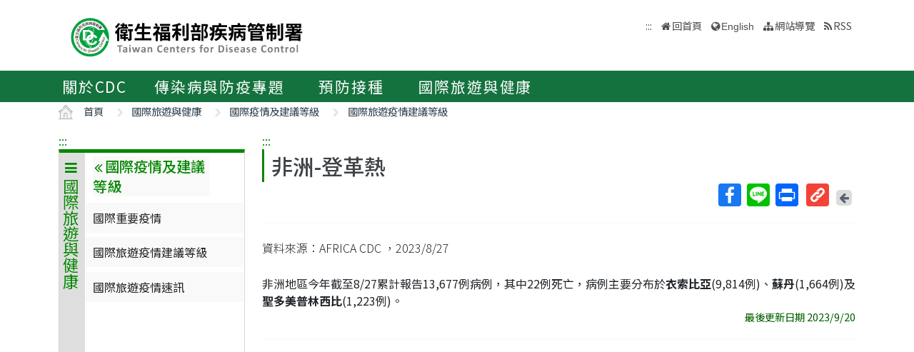

--- FILE ---
content_type: text/html; charset=utf-8
request_url: https://www.cdc.gov.tw/TravelEpidemic/Detail/429?epidemicId=33952
body_size: 11212
content:

<!DOCTYPE html>
<html lang="zh-Hant-TW">
<head>
    <!-- _Layout.cshtml -->
    <title>非洲-登革熱 - 衛生福利部疾病管制署</title>
    <link rel="shortcut icon" href="/favicon.ico">
    <meta http-equiv="Content-Type" content="text/html; charset=UTF-8">
    <meta http-equiv="X-UA-Compatible" content="IE=edge">
    <meta name="viewport" content="width=device-width, initial-scale=1">
    <meta name="Accessible_website" content="本網站通過AA檢測等級無障礙網頁檢測" />
    <meta name="title" content="" />

<meta name="description" content="" />
<meta name="keyword" content="" />
<meta name="subject" content="疾病管制署中文版" />

    <meta property="og:image" content="https://www.cdc.gov.tw/Images/logo_square.jpg" />
    <meta property="og:title" content="非洲-登革熱" />
    
    
    
    
    <!-- 引入字型20210726 -->
    <link rel="preconnect" href="//fonts.googleapis.com">
    <link rel="preconnect" href="//fonts.gstatic.com" crossorigin>
    <link href="//fonts.googleapis.com/css2?family=Noto+Sans+TC:wght@100;300;400;500;700;900&display=swap" rel="stylesheet">
    <link href="/Content/bootstrap.min.css" rel="stylesheet"/>

    <link href="/Content/jquery-ui.min.css" rel="stylesheet"/>
<link href="/Content/animate.css" rel="stylesheet"/>
<link href="/Scripts/line-icons/line-icons.css" rel="stylesheet"/>
<link href="/Content/font-awesome.css" rel="stylesheet"/>
<link href="/Scripts/scrollbar/css/jquery.mCustomScrollbar.css" rel="stylesheet"/>
<link href="/Scripts/owl-carousel2/owlcarousel/assets/owl.carousel.min.css" rel="stylesheet"/>
<link href="/Scripts/owl-carousel2/owlcarousel/assets/owl.theme.default.min.css" rel="stylesheet"/>
<link href="/Content/icofont.css" rel="stylesheet"/>
<link href="/Scripts/line-icons-pro/styles.css" rel="stylesheet"/>
<link href="/Scripts/cubeportfolio/css/cubeportfolio.min.css" rel="stylesheet"/>
<link href="/Content/j_accessible.css" rel="stylesheet"/>
<link href="/Content/datatables.min.css" rel="stylesheet"/>
<link href="/Scripts/sky-forms-pro/skyforms/css/sky-forms-green.css" rel="stylesheet"/>
<link href="/Scripts/slick/slick.css" rel="stylesheet"/>
<link href="/Content/colorV3.css" rel="stylesheet"/>
<link href="/Content/hover-min.css" rel="stylesheet"/>
<link href="/Scripts/multilevelpushmenu/demo/covermode/covermode.css" rel="stylesheet"/>
<link href="/Content/style.css" rel="stylesheet"/>
<link href="/Content/dataTables.bootstrap5.min.css" rel="stylesheet"/>
<link href="/Content/ie10-viewport-bug-workaround.css" rel="stylesheet"/>

    <!-- 20190322 Nick GA -->
        <!-- Global site tag (gtag.js) - Google Analytics -->
        <script async src="//www.googletagmanager.com/gtag/js?id=UA-38073643-1"></script>
        <script>
            window.dataLayer = window.dataLayer || [];
            function gtag() { dataLayer.push(arguments); }
            gtag('js', new Date());

            gtag('config', 'UA-38073643-1');
        </script>
    <script src="/Scripts/jquery-3.7.1.js"></script>

</head>
<body class="header-fixed horizontal-menu page-type_green2 style_ch content_page">
    <style>
        body {
            /*overflow-x: hidden !important;*/
        }

        * {
            font-family: 'Noto Sans TC', sans-serif;
        }
    </style>
    <div class="wrapper">
        <div id="header">
            <header class="header-v5 header-static">
                <noscript>
                    <p style="text-align: center;">『您的瀏覽器不支援JavaScript功能，若網頁功能無法正常使用時，請開啟瀏覽器JavaScript狀態』</p>
                </noscript>
                <a title="跳到主要內容區 ALT+C" onclick="toAnchor('ContentFirstLink')" onkeypress="javascript: if(event.keyCode == 13 || event.keyCode == 32) toAnchor('ContentFirstLink')" href="javascript:void(0)" class="sr-only sr-only-focusable" id="skippy">
                    <span class="skiplink-text">主要內容區 ALT+C</span>
                </a>
                <nav class="navbar navbar-default mega-menu">
                    <div class="container">
                        <div class="navbar-header">
                            <!-- <button type="button" class="navbar-toggle" data-bs-toggle="collapse" data-bs-target=".navbar-responsive-collapse">
                                <span class="sr-only">Toggle navigation</span>
                                <span class="icon-bar"></span>
                                <span class="icon-bar"></span>
                                <span class="icon-bar"></span>
                            </button> -->
                            <a class="language_btn" href="/En" title="English">EN</a>
                            <div class="menu-toggle">
                                <div class="hamburger">
                                    <span></span>
                                    <span></span>
                                    <span></span>
                                </div>
                                <div class="cross">
                                    <span></span>
                                    <span></span>
                                </div>
                            </div>
                            <h1 class="logoh1">
                                <a class="navbar-brand" href="/" title="衛生福利部疾病管制署">
                                    <img src="/Images/logo_1.svg" alt="衛生福利部疾病管制署Logo標誌">
                                </a>
                            </h1>
                        </div>
                        <div class="hidden-xs pull-right">
                            <ul class="navbar-ul">
                                <li>
                                    
                                    <a accesskey="U" href="#accesskeyU" id="accesskeyU" title="上方導覽區"><span>:::</span></a>
                                </li>
                                <li class="">
                                    <a href="/" title="回首頁">回首頁</a>
                                </li>
                                <li>
                                    <a href="/En" id="JQ_mainLanguage" title="English" >English</a>
                                </li>
                                <li>
                                    <a href="/Home/Sitemap" title="網站導覽"  role="button">網站導覽</a>
                                </li>
                                <li>
                                    <a href="/RSS" title="RSS">RSS</a>
                                </li>
                            </ul>
                        </div>
                    </div>
                </nav>
                <div class="bar bar2" id="fixnav">
    <div class="barsearch" style="position: relative;">
        <label for="KeyWord" class="">全站搜尋</label>
        <input type="text" value="" id="KeyWord" accesskey="S" class="text KeyWord" placeholder="全站搜尋" title="全站搜尋">
        <input type="submit" value="搜尋" id="total_search" title="搜尋(另開視窗)" class="btn barsearchBtn" aria-label="提交搜尋關鍵字">
        <!-- <a style="display: block;
        position: absolute;
        bottom: 10px;
        left: 11px;
        display: block;
        border: solid 2px;
        padding: 0px 10px;" href="/En">English</a> -->
    </div>
    <div class="container">
        <div class="bar-inner d-print-none">
                <ul>
                        <li class="mega">
                            <a href="javascript:;" title="關於CDC">關於CDC<span class="arrow"></span></a>

                                <div class="mega">
                                    <div class="container">
                                        <ul class="sub-menu">
                                                <li>
                                                    <a href="/Category/Page/FBu4BEKk3d-PY0QD25swbQ" 
                                                       title="署長簡介">署長簡介</a>
                                                </li>
                                                <li>
                                                    <a href="/Category/MPage/WX00NbSVNG6VQ1dshFrQ_w" 
                                                       title="副署長簡介">副署長簡介</a>
                                                </li>
                                                <li>
                                                    <a href="/Category/Page/MTqnNaOG-jHJxOJ-HsxYyg" 
                                                       title="沿革與成果">沿革與成果</a>
                                                </li>
                                                <li>
                                                    <a href="/CdcOrganization/Index/cBX61rWwT5TKpS7BbMzKag" 
                                                       title="組織與職掌">組織與職掌</a>
                                                </li>
                                                <li>
                                                    <a href="/Category/MPage/kVzFWokFW3l9_YeB8idzuw" 
                                                       title="重大政策">重大政策</a>
                                                </li>
                                                <li>
                                                    <a href="/Category/List/3UATgJ9_kkHimGdkBKskPA" 
                                                       title="法令規章">法令規章</a>
                                                </li>
                                                <li>
                                                    <a href="/Category/List/abYRVtgFiTeOpA1lsLeZWg" 
                                                       title="政府資料公開">政府資料公開</a>
                                                </li>
                                                <li>
                                                    <a href="/Category/List/8Dk7lnIZOe_9IiuFFIqmCA" 
                                                       title="衛生調查訓練班(FETP)">衛生調查訓練班(FETP)</a>
                                                </li>
                                                <li>
                                                    <a href="/Category/MPage/6CJ7RCriP1wF4BmtgAhKuA" 
                                                       title="國家衛生指揮中心(NHCC)">國家衛生指揮中心(NHCC)</a>
                                                </li>
                                                <li>
                                                    <a href="/Category/Page/b_NCRMZiFLmXGmwIIY334w" 
                                                       title="與我聯繫">與我聯繫</a>
                                                </li>
                                        </ul>
                                    </div>
                                </div>
                        </li>
                        <li class="mega">
                            <a href="javascript:;" title="傳染病與防疫專題">傳染病與防疫專題<span class="arrow"></span></a>

                                <div class="mega">
                                    <div class="container">
                                        <ul class="sub-menu">
                                                <li>
                                                    <a href="/Disease/Index" 
                                                       title="傳染病介紹">傳染病介紹</a>
                                                </li>
                                                <li>
                                                    <a href="/Category/DiseaseManual/bU9xd21vK0l5S3gwb3VUTldqdVNnQT09" 
                                                       title="傳染病防治工作手冊">傳染病防治工作手冊</a>
                                                </li>
                                                <li>
                                                    <a href="/Category/DiseaseDefine/ZW54U0FpVVhpVGR3UkViWm8rQkNwUT09" 
                                                       title="傳染病病例定義及檢體送驗">傳染病病例定義及檢體送驗</a>
                                                </li>
                                                <li>
                                                    <a href="/Category/DiseaseTeach/R2tEUCtZUlRpUFJUbmRyT0gxSVlpZz09" 
                                                       title="傳染病核心教材">傳染病核心教材</a>
                                                </li>
                                                <li>
                                                    <a href="/Category/List/cdY5T1LSwpw6wKrEAt7yCw" 
                                                       title="手部衛生專區">手部衛生專區</a>
                                                </li>
                                                <li>
                                                    <a href="/Category/List/CKUj1F_woc-K_eZZ51jcQQ" 
                                                       title="應變整備專區">應變整備專區</a>
                                                </li>
                                                <li>
                                                    <a href="/Category/List/Wie5hDvyNkeG_ZypRcxssw" 
                                                       title="醫療機構感染管制">醫療機構感染管制</a>
                                                </li>
                                                <li>
                                                    <a href="/Category/List/BwUMudpBBYa4cwkWYmeaJw" 
                                                       title="實驗室生物安全">實驗室生物安全</a>
                                                </li>
                                                <li>
                                                    <a href="/Category/List/sbu7N0TPqLjKBz65260pdQ" 
                                                       title="長期照護機構感染管制">長期照護機構感染管制</a>
                                                </li>
                                                <li>
                                                    <a href="/Category/List/m6WabdS8tHTXcOkBGtlaew" 
                                                       title="抗生素抗藥性管理">抗生素抗藥性管理</a>
                                                </li>
                                        </ul>
                                    </div>
                                </div>
                        </li>
                        <li class="mega">
                            <a href="javascript:;" title="預防接種">預防接種<span class="arrow"></span></a>

                                <div class="mega">
                                    <div class="container">
                                        <ul class="sub-menu">
                                                <li>
                                                    <a href="https://vaxmap.cdc.gov.tw/" target=_blank
                                                       title="流感新冠疫苗及流感藥劑地圖(另開新視窗)">流感新冠疫苗及流感藥劑地圖</a>
                                                </li>
                                                <li>
                                                    <a href="/Category/List/SI4DlKBGujaYVJVSVKmwJw" 
                                                       title="疫苗資訊">疫苗資訊</a>
                                                </li>
                                                <li>
                                                    <a href="/Category/List/_MJYeQXoPjzYik1sYwTj6Q" 
                                                       title="公費疫苗項目與接種時程">公費疫苗項目與接種時程</a>
                                                </li>
                                                <li>
                                                    <a href="/Category/List/fAKownqYZkbLT9yoRi1fIA" 
                                                       title="各類對象預防接種建議">各類對象預防接種建議</a>
                                                </li>
                                                <li>
                                                    <a href="/Category/List/JPpvMPdtecyvEo1QNitvyA" 
                                                       title="疫苗簡介">疫苗簡介</a>
                                                </li>
                                                <li>
                                                    <a href="/Category/List/TcKynGco9G59NR02tsMyaQ" 
                                                       title="預防接種單位及諮詢資訊">預防接種單位及諮詢資訊</a>
                                                </li>
                                                <li>
                                                    <a href="/Category/List/tCJPCJ4I3Z2wKdkp85LdRQ" 
                                                       title="衛生專業人員工作指引 ">衛生專業人員工作指引 </a>
                                                </li>
                                                <li>
                                                    <a href="/Category/List/p-wHN68uxEHcx_vEVJl5hw" 
                                                       title="相關法規與委員會">相關法規與委員會</a>
                                                </li>
                                                <li>
                                                    <a href="/Category/List/W2EoTuScoXvFk8a2KpFXeA" 
                                                       title="預防接種受害救濟">預防接種受害救濟</a>
                                                </li>
                                                <li>
                                                    <a href="/Category/MPage/l_z6ZKErZJ063m6OV_8nXQ" 
                                                       title="抗蛇毒血清資訊">抗蛇毒血清資訊</a>
                                                </li>
                                                <li>
                                                    <a href="https://www.cdc.gov.tw/Category/Page/CIy--f_6O0__x-lXRm0JEw" 
                                                       title="主動捐款疫苗基金">主動捐款疫苗基金</a>
                                                </li>
                                        </ul>
                                    </div>
                                </div>
                        </li>
                        <li class="mega">
                            <a href="javascript:;" title="國際旅遊與健康">國際旅遊與健康<span class="arrow"></span></a>

                                <div class="mega">
                                    <div class="container">
                                        <ul class="sub-menu">
                                                <li>
                                                    <a href="/Category/List/7XRS9-rOLh8NhijuoCCegA" 
                                                       title="國際疫情及建議等級">國際疫情及建議等級</a>
                                                </li>
                                                <li>
                                                    <a href="/Category/List/3GJWZ0ETfmdGzIS7H0Jucg" 
                                                       title="旅遊醫學">旅遊醫學</a>
                                                </li>
                                                <li>
                                                    <a href="/Category/List/KD2YdU8aMn2oY0DD38sfPg" 
                                                       title="檢疫業務">檢疫業務</a>
                                                </li>
                                                <li>
                                                    <a href="/Category/List/-AWq9qHaYEuu9DvgrF4ebw" 
                                                       title="外國人健康管理">外國人健康管理</a>
                                                </li>
                                        </ul>
                                    </div>
                                </div>
                        </li>
                </ul>
        </div>
    </div>
</div>


            </header>
        </div>
        
<section class="RWDTop">
    <!--麵包屑 start -->
    


<div class="container">
    <ol class="cd-breadcrumb custom-separator">
        <li>
            <img class="location_home" src="/Images/home.svg" alt="" /><a href="/" title="首頁">首頁</a>
        </li>
                <li>
                    
                    <a href="/Category/List/tRbpXpZM7EO3-dkc4RYZuQ" title="國際旅遊與健康">
                        國際旅遊與健康
                    </a>
                </li>
                <li>
                    
                    <a href="/Category/List/7XRS9-rOLh8NhijuoCCegA" title="國際疫情及建議等級">
                        國際疫情及建議等級
                    </a>
                </li>
                <li>
                    
                    <a href="/InternationalEpidemicLevel/Index/NlUwZUNvckRWQ09CbDJkRVFjaExjUT09" title="國際旅遊疫情建議等級">
                        國際旅遊疫情建議等級
                    </a>
                </li>
    </ol>
</div>


    <!--麵包屑 end -->
        <div class="container">
            <div class="row">
                <div class="col-md-3 d-none d-md-block">
                    

<div class="contect_in_menu_1">
        <div class="multilevel_nav menu_box ken" data-level="1">
            <div class="h3 no"><span class="multilevel_title"><i class="fa fa-reorder"></i>國際旅遊與健康</span></div>
            <div class="multilevel_span" data-level="1"><a href="#" style="visibility: visible;display: block;background: none;padding: 0px;margin: 0px;" title="國際旅遊與健康"><i class="fa fa-reorder"></i>國際旅遊與健康</a></div>
            <ul>
                            <li>
                                <a href="#" id="8723" title="國際疫情及建議等級"><i class="fa fa-angle-right" aria-hidden="true"></i>國際疫情及建議等級</a>
                                <div class="menu_box" data-level="2">
                                    <div class="h3">
                                        <div class="multilevel_title">
                                            <a href="#" class="multilevel_span_1" title="國際疫情及建議等級">
                                            <i class="fa fa-angle-double-left"></i>
                                            國際疫情及建議等級</a>
                                        </div>
                                    </div>
                                    <div class="multilevel_span" data-level="2">
                                        <a href="#" style="visibility: visible;display: block;background: none;padding: 0px;margin: 0px;" class="multilevel_span_2" title="國際疫情及建議等級"><i class="fa fa-angle-double-left"></i>國際疫情及建議等級</a>
                                    </div>
                                    <ul>
                                                    <li>
                                                        

        <a href="/TravelEpidemic/Index/RzNQU2F5L2RhZmRBd2pzWU5tM0NDQT09" title="國際重要疫情" id="73" >國際重要疫情</a>


                                                    </li>
                                                    <li>
                                                        

        <a href="/InternationalEpidemicLevel/Index/NlUwZUNvckRWQ09CbDJkRVFjaExjUT09" title="國際旅遊疫情建議等級" id="429" >國際旅遊疫情建議等級</a>


                                                    </li>
                                                    <li>
                                                        

            <a href="https://www.cdc.gov.tw/Subscription/exList/5" title="國際旅遊疫情速訊" id="7263" >國際旅遊疫情速訊</a>


                                                    </li>
                                    </ul>
                                </div>
                            </li>
                            <li>
                                <a href="#" id="8725" title="旅遊醫學"><i class="fa fa-angle-right" aria-hidden="true"></i>旅遊醫學</a>
                                <div class="menu_box" data-level="2">
                                    <div class="h3">
                                        <div class="multilevel_title">
                                            <a href="#" class="multilevel_span_1" title="旅遊醫學">
                                            <i class="fa fa-angle-double-left"></i>
                                            旅遊醫學</a>
                                        </div>
                                    </div>
                                    <div class="multilevel_span" data-level="2">
                                        <a href="#" style="visibility: visible;display: block;background: none;padding: 0px;margin: 0px;" class="multilevel_span_2" title="旅遊醫學"><i class="fa fa-angle-double-left"></i>旅遊醫學</a>
                                    </div>
                                    <ul>
                                                    <li>
                                                        

        <a href="/InternationalTravel/Index/ZkNLTkRxQ0NyQmc5Rk50dmZZZlI2Zz09" title="國際旅遊處方箋" id="7710" >國際旅遊處方箋</a>


                                                    </li>
                                                    <li>
                                                        

            <a href="/Category/Page/ucmuQnzcJPue77qHt0IXeg" title="旅遊醫學門診" id="361" >旅遊醫學門診</a>


                                                    </li>
                                                    <li>
                                                        <a href="#" id="8726" title="國際旅遊保健資訊"><i class="fa fa-angle-right" aria-hidden="true"></i>國際旅遊保健資訊</a>
                                                        <div class="menu_box" data-level="3">
                                                            <div class="h3">
                                                                <a href="#" class="multilevel_title" title="國際旅遊保健資訊">
                                                                    <i class="fa fa-angle-double-left"></i>
                                                                    <span class="multilevel_span_1">國際旅遊保健資訊</span>
                                                                </a>
                                                            </div>
                                                            <span class="multilevel_span" data-level="3">
                                                                <i class="fa fa-angle-double-left"></i>
                                                                <span class="multilevel_span_2">國際旅遊保健資訊</span>
                                                            </span>
                                                            <ul>
                                                                        <li>
                                                                            

        <a href="/Category/MPage/dD0xcwJor_qG8nlP5UiL4g" title="出國前注意事項" id="8727" >出國前注意事項</a>


                                                                        </li>
                                                                        <li>
                                                                            

        <a href="/Category/MPage/cQN-SEHFypK1CsxrujmTkA" title="出國期間注意事項" id="14536" >出國期間注意事項</a>


                                                                        </li>
                                                                        <li>
                                                                            

            <a href="/Category/Page/8ndjURmcjcF9y3pyq3vRkg" title="返國後注意事項" id="8728" >返國後注意事項</a>


                                                                        </li>
                                                                        <li>
                                                                            

            <a href="/Category/Page/A0Ig22vXR3SJz_m1CtcHTQ" title="飛航旅行的注意事項" id="8729" >飛航旅行的注意事項</a>


                                                                        </li>
                                                            </ul>
                                                        </div>
                                                    </li>
                                                    <li>
                                                        

        <a href="/Category/MPage/bBUjCaZLTv9gZACYTTQAog" title="特殊族群注意事項" id="8712" >特殊族群注意事項</a>


                                                    </li>
                                                    <li>
                                                        

        <a href="/Category/ListPage/YipvR33b32K-dsMI2eIrIg" title="國際預防接種及藥物" id="6786" >國際預防接種及藥物</a>


                                                    </li>
                                                    <li>
                                                        

        <a href="/Category/MPage/nzafKj_qqtLZGCWiST5pJQ" title="旅遊醫學相關業務參考資料" id="8733" >旅遊醫學相關業務參考資料</a>


                                                    </li>
                                    </ul>
                                </div>
                            </li>
                            <li>
                                <a href="#" id="8737" title="檢疫業務"><i class="fa fa-angle-right" aria-hidden="true"></i>檢疫業務</a>
                                <div class="menu_box" data-level="2">
                                    <div class="h3">
                                        <div class="multilevel_title">
                                            <a href="#" class="multilevel_span_1" title="檢疫業務">
                                            <i class="fa fa-angle-double-left"></i>
                                            檢疫業務</a>
                                        </div>
                                    </div>
                                    <div class="multilevel_span" data-level="2">
                                        <a href="#" style="visibility: visible;display: block;background: none;padding: 0px;margin: 0px;" class="multilevel_span_2" title="檢疫業務"><i class="fa fa-angle-double-left"></i>檢疫業務</a>
                                    </div>
                                    <ul>
                                                    <li>
                                                        <a href="#" id="7423" title="國際港埠檢疫"><i class="fa fa-angle-right" aria-hidden="true"></i>國際港埠檢疫</a>
                                                        <div class="menu_box" data-level="3">
                                                            <div class="h3">
                                                                <a href="#" class="multilevel_title" title="國際港埠檢疫">
                                                                    <i class="fa fa-angle-double-left"></i>
                                                                    <span class="multilevel_span_1">國際港埠檢疫</span>
                                                                </a>
                                                            </div>
                                                            <span class="multilevel_span" data-level="3">
                                                                <i class="fa fa-angle-double-left"></i>
                                                                <span class="multilevel_span_2">國際港埠檢疫</span>
                                                            </span>
                                                            <ul>
                                                                        <li>
                                                                            

            <a href="/Category/Page/5DGTR1tKiHhMcMin_qZ0YA" title="檢疫業務簡介" id="15330" >檢疫業務簡介</a>


                                                                        </li>
                                                                        <li>
                                                                            

            <a href="/Category/Page/_emF2QG4-0hLRJn7Td8rng" title="IHR指定港埠核心能力建置暨維運保全計畫" id="15331" >IHR指定港埠核心能力建置暨維運保全計畫</a>


                                                                        </li>
                                                            </ul>
                                                        </div>
                                                    </li>
                                                    <li>
                                                        <a href="#" id="8738" title="海港檢疫"><i class="fa fa-angle-right" aria-hidden="true"></i>海港檢疫</a>
                                                        <div class="menu_box" data-level="3">
                                                            <div class="h3">
                                                                <a href="#" class="multilevel_title" title="海港檢疫">
                                                                    <i class="fa fa-angle-double-left"></i>
                                                                    <span class="multilevel_span_1">海港檢疫</span>
                                                                </a>
                                                            </div>
                                                            <span class="multilevel_span" data-level="3">
                                                                <i class="fa fa-angle-double-left"></i>
                                                                <span class="multilevel_span_2">海港檢疫</span>
                                                            </span>
                                                            <ul>
                                                                        <li>
                                                                            

            <a href="/Category/Page/C-VkuYQAwu4XReMJB1iDDA" title="船舶入境審查檢疫" id="11468" >船舶入境審查檢疫</a>


                                                                        </li>
                                                                        <li>
                                                                            

            <a href="/Category/Page/DCd8uwl4n1GCdMAV3J4tnQ" title="遊艇申辦出入境檢疫" id="11469" >遊艇申辦出入境檢疫</a>


                                                                        </li>
                                                                        <li>
                                                                            

            <a href="/Category/Page/UDQYmEJCQBonVtEKdCFOCA" title="船舶衛生檢查" id="11470" >船舶衛生檢查</a>


                                                                        </li>
                                                                        <li>
                                                                            

            <a href="/Category/Page/jf3cqjwpjWaODdU1KHwiUg" title="國際港埠檢疫費用項目" id="13282" >國際港埠檢疫費用項目</a>


                                                                        </li>
                                                                        <li>
                                                                            

            <a href="/Category/Page/C3hDFmq6-9v-6kiBxWXmFQ" title="郵輪檢疫" id="15259" >郵輪檢疫</a>


                                                                        </li>
                                                            </ul>
                                                        </div>
                                                    </li>
                                                    <li>
                                                        

            <a href="/Category/Page/JfdsveyhQBKGmBa98wISyw" title="空港檢疫" id="331" >空港檢疫</a>


                                                    </li>
                                                    <li>
                                                        

            <a href="/Category/Page/KlgehfR1K6xGnTuRZNtp5g" title="港區衛生" id="8748" >港區衛生</a>


                                                    </li>
                                                    <li>
                                                        

            <a href="/Category/Page/Bf1tQ5WmVa46G6H79ln5DA" title="屍體檢疫" id="7753" >屍體檢疫</a>


                                                    </li>
                                                    <li>
                                                        

            <a href="/Category/Page/K1mG-IZu0p68oZOTIbw-wA" title="國內港埠檢疫" id="8749" >國內港埠檢疫</a>


                                                    </li>
                                                    <li>
                                                        

        <a href="/Category/MPage/DjqkYoYQQCO2xFcYvvBP1A" title="檢疫法規" id="333" >檢疫法規</a>


                                                    </li>
                                                    <li>
                                                        

            <a href="/Category/Page/9gK91kTYK-REdsh4Am-1ag" title="港埠第一線執勤人員防疫相關建議" id="15262" >港埠第一線執勤人員防疫相關建議</a>


                                                    </li>
                                                    <li>
                                                        

            <a href="/Category/Page/5ynmzH7XIhwi-e7aajGYiA" title="港埠衛生管理相關建議" id="15389" >港埠衛生管理相關建議</a>


                                                    </li>
                                                    <li>
                                                        

            <a href="https://www.cdc.gov.tw/Category/MPage/xl_b0qsUVu1l3vw2eVex-w" title="檢疫業務執行成果報表" id="8750" >檢疫業務執行成果報表</a>


                                                    </li>
                                    </ul>
                                </div>
                            </li>
                            <li>
                                <a href="#" id="8752" title="外國人健康管理"><i class="fa fa-angle-right" aria-hidden="true"></i>外國人健康管理</a>
                                <div class="menu_box" data-level="2">
                                    <div class="h3">
                                        <div class="multilevel_title">
                                            <a href="#" class="multilevel_span_1" title="外國人健康管理">
                                            <i class="fa fa-angle-double-left"></i>
                                            外國人健康管理</a>
                                        </div>
                                    </div>
                                    <div class="multilevel_span" data-level="2">
                                        <a href="#" style="visibility: visible;display: block;background: none;padding: 0px;margin: 0px;" class="multilevel_span_2" title="外國人健康管理"><i class="fa fa-angle-double-left"></i>外國人健康管理</a>
                                    </div>
                                    <ul>
                                                    <li>
                                                        

        <a href="/Category/MPage/BVx0uslQM3udFex1m1U2hQ" title="最新消息" id="14991" >最新消息</a>


                                                    </li>
                                                    <li>
                                                        <a href="#" id="13216" title="外國人健檢指定與認可醫院名單"><i class="fa fa-angle-right" aria-hidden="true"></i>外國人健檢指定與認可醫院名單</a>
                                                        <div class="menu_box" data-level="3">
                                                            <div class="h3">
                                                                <a href="#" class="multilevel_title" title="外國人健檢指定與認可醫院名單">
                                                                    <i class="fa fa-angle-double-left"></i>
                                                                    <span class="multilevel_span_1">外國人健檢指定與認可醫院名單</span>
                                                                </a>
                                                            </div>
                                                            <span class="multilevel_span" data-level="3">
                                                                <i class="fa fa-angle-double-left"></i>
                                                                <span class="multilevel_span_2">外國人健檢指定與認可醫院名單</span>
                                                            </span>
                                                            <ul>
                                                                        <li>
                                                                            

            <a href="/Category/Page/nU7y97g0GqJbB3kn5B-nPg" title="外國人健檢指定醫院名單(國內)" id="13217" >外國人健檢指定醫院名單(國內)</a>


                                                                        </li>
                                                                        <li>
                                                                            

            <a href="/Category/Page/n7sHESv9NP_M6lJqD1UPCw" title="國外之認可醫院名單" id="13218" >國外之認可醫院名單</a>


                                                                        </li>
                                                                        <li>
                                                                            

            <a href="/Category/Page/8gcWcqes8wqNV2x-hUMd3A" title="胸部X光檢查確認機構(複檢)" id="13219" >胸部X光檢查確認機構(複檢)</a>


                                                                        </li>
                                                                        <li>
                                                                            

            <a href="/Category/Page/F1qW3k1ROcGf2o6mU4OjoA" title="漢生病檢查確認機構(複檢)" id="13220" >漢生病檢查確認機構(複檢)</a>


                                                                        </li>
                                                                        <li>
                                                                            

        <a href="/Category/MPage/zIlDom2uLllxoisF-xAykQ" title="漢生病篩檢診斷訓練課程資訊" id="16427" >漢生病篩檢診斷訓練課程資訊</a>


                                                                        </li>
                                                                        <li>
                                                                            

            <a href="/Category/Page/XO0e1n9ZL5RY8xLhXVDheQ" title="醫學會/醫院辦理之漢生病篩檢診斷訓練合格人員名單" id="13221" >醫學會/醫院辦理之漢生病篩檢診斷訓練合格人員名單</a>


                                                                        </li>
                                                            </ul>
                                                        </div>
                                                    </li>
                                                    <li>
                                                        <a href="#" id="11536" title="受聘僱外國人健檢"><i class="fa fa-angle-right" aria-hidden="true"></i>受聘僱外國人健檢</a>
                                                        <div class="menu_box" data-level="3">
                                                            <div class="h3">
                                                                <a href="#" class="multilevel_title" title="受聘僱外國人健檢">
                                                                    <i class="fa fa-angle-double-left"></i>
                                                                    <span class="multilevel_span_1">受聘僱外國人健檢</span>
                                                                </a>
                                                            </div>
                                                            <span class="multilevel_span" data-level="3">
                                                                <i class="fa fa-angle-double-left"></i>
                                                                <span class="multilevel_span_2">受聘僱外國人健檢</span>
                                                            </span>
                                                            <ul>
                                                                        <li>
                                                                            

        <a href="/Foreigner/Index/RnhidFpzZkZVUGpId1JnQ01Fc1ptdz09" title="受聘僱外國人定期健康檢查日期查詢" id="11547" >受聘僱外國人定期健康檢查日期查詢</a>


                                                                        </li>
                                                                        <li>
                                                                            

        <a href="/Category/MPage/hBk-I9Y1XCUEqxmcgTssXg" title="受聘僱外國人健康檢查表單" id="11542" >受聘僱外國人健康檢查表單</a>


                                                                        </li>
                                                                        <li>
                                                                            

        <a href="/Category/MPage/s0RkNxEnp4yHSQE6N0Zr5w" title="受聘僱外國人健康檢查問答輯相關檔案" id="11541" >受聘僱外國人健康檢查問答輯相關檔案</a>


                                                                        </li>
                                                                        <li>
                                                                            

            <a href="/Category/Page/ItCkd3jbY2Z3-iQl6-vIFQ" title="受聘僱外國人在臺接受肺結核或漢生病治療" id="11540" >受聘僱外國人在臺接受肺結核或漢生病治療</a>


                                                                        </li>
                                                                        <li>
                                                                            

            <a href="/Category/Page/rWoQG1SzMr9w15VtY1xRJA" title="受聘僱外國人健檢常用名詞翻譯" id="11538" >受聘僱外國人健檢常用名詞翻譯</a>


                                                                        </li>
                                                            </ul>
                                                        </div>
                                                    </li>
                                                    <li>
                                                        

        <a href="/Category/MPage/stSVgprnEAjd3LmsXeCTLA" title="外籍人士(含陸配)居留健檢" id="8753" >外籍人士(含陸配)居留健檢</a>


                                                    </li>
                                                    <li>
                                                        

        <a href="/Category/MPage/NUbynnEb1y3sP6gVFFhDSg" title="外籍學位生(含陸生)健檢" id="8754" >外籍學位生(含陸生)健檢</a>


                                                    </li>
                                                    <li>
                                                        

        <a href="/Category/MPage/nrbBMmzmDq3ntpCtW4MTDQ" title="外籍短期研修生(含陸生)健檢" id="8755" >外籍短期研修生(含陸生)健檢</a>


                                                    </li>
                                                    <li>
                                                        

        <a href="/Category/MPage/bxh3b7QePnaNF9_WffRKMQ" title="外國人健檢相關法規" id="8756" >外國人健檢相關法規</a>


                                                    </li>
                                                    <li>
                                                        <a href="#" id="8757" title="外籍人士衛教資源"><i class="fa fa-angle-right" aria-hidden="true"></i>外籍人士衛教資源</a>
                                                        <div class="menu_box" data-level="3">
                                                            <div class="h3">
                                                                <a href="#" class="multilevel_title" title="外籍人士衛教資源">
                                                                    <i class="fa fa-angle-double-left"></i>
                                                                    <span class="multilevel_span_1">外籍人士衛教資源</span>
                                                                </a>
                                                            </div>
                                                            <span class="multilevel_span" data-level="3">
                                                                <i class="fa fa-angle-double-left"></i>
                                                                <span class="multilevel_span_2">外籍人士衛教資源</span>
                                                            </span>
                                                            <ul>
                                                                        <li>
                                                                            

        <a href="/Category/List/KiyDN6kxW0WlsZr6e6xxsg" title="中文" id="15092" >中文</a>


                                                                        </li>
                                                                        <li>
                                                                            

        <a href="/Category/List/9AJ1hpLqJjysHSnVLi5D2w" title="英語 English" id="13223" >英語 English</a>


                                                                        </li>
                                                                        <li>
                                                                            

        <a href="/Category/List/3V-Gmzu4vwPIvKq2Lr7gXw" title="泰語 ไทย" id="13261" >泰語 ไทย</a>


                                                                        </li>
                                                                        <li>
                                                                            

        <a href="/Category/List/gfkmm_rzHyXdtvJKX9CcRw" title="越語 Ng&#244;n ngữ Việt Nam" id="13266" >越語 Ng&#244;n ngữ Việt Nam</a>


                                                                        </li>
                                                                        <li>
                                                                            

        <a href="/Category/List/nLs2RB1s12fV-obvqf8Ijg" title="印尼語 Bahasa Indonesia" id="13271" >印尼語 Bahasa Indonesia</a>


                                                                        </li>
                                                                        <li>
                                                                            

        <a href="/Category/List/yVsaDuDwm1Dk0n2yGANlSQ" title="馬來語 Bahasa Melayu" id="13276" >馬來語 Bahasa Melayu</a>


                                                                        </li>
                                                            </ul>
                                                        </div>
                                                    </li>
                                    </ul>
                                </div>
                            </li>
            </ul>
        </div>
</div>

                </div>
                <div class="col-md-9">
                    <div class="news-v3">
                        <h2 class="con-title">
                            非洲-登革熱
                        </h2>
                            
<style>
    .modal-title {
        float: left;
    }

    .LinkIcon {
        background: #F44336;
        width: 32px;
        height: 32px;
        border-radius: 4px;
        display: flex;
        justify-content: center;
        align-items: center;
    }

        .LinkIcon img {
            margin: auto;
            width: 20px;
            margin-left: 5px;
        }

    .LinkModalDiv {
        overflow-y: hidden;
        overflow-x: auto;
    }

        .LinkModalDiv a {
            font-size: 0.75em;
        }

    .btn-secondary {
        background-color: #6c757d;
        border-color: #6c757d;
    }
</style>
<div class="social-all pull-right">
    <ul>
        <li><!-- AddToAny BEGIN -->
<div class="a2a_kit a2a_kit_size_32 a2a_default_style">
    <a class="a2a_button_facebook" title="Facebook(新視窗開啟)">Facebook</a>
    <a class="a2a_button_line" title="Line(新視窗開啟)">Line</a>
    
    <a class="a2a_button_print" title="列印(新視窗開啟)">列印</a>
</div>

<script async src="/Scripts/addtoany.js"></script>
<!-- AddToAny END --></li>
        
        <li >
            <a href="#" onclick="getShortUrl();" title="取得短網址" class="return-page" data-bs-toggle="modal" data-bs-target="#LinkModal">
                <div class="LinkIcon">
                    <img src="/Images/icons/link.png" alt="連結" />
                </div>
                <span class="sr-only">取得短網址</span>
            </a>
        </li>
        <li>
            <a href="javascript:history.back();" title="回上一頁" class="return-page">
                <span class="return-page-span">
                    <i class="fa fa-arrow-left" aria-hidden="true"></i>
                </span>
                <span class="sr-only">回上一頁</span>
                <noscript>( alt + ← 回上一頁)</noscript>
            </a>
        </li>
        
    </ul>
    <!-- Modal -->
    <div class="modal fade" id="LinkModal" tabindex="-1" role="dialog" aria-labelledby="exampleModalCenterTitle" aria-hidden="true" data-bs-backdrop="static" data-bs-keyboard="false">
        <div class="modal-dialog modal-dialog-centered" role="document">
            <div class="modal-content">
                <div class="modal-header">
                    <h5 class="modal-title" id="exampleModalLongTitle">取得短網址</h5>
                    <button type="button" class="btn-close" data-bs-dismiss="modal" aria-label="Close" />
                </div>
                <div class="modal-body">
                    <div class="LinkModalDiv">
                        <a id="myText"></a>
                    </div>
                </div>
                <div class="modal-footer">
                    <button type="button" class="btn btn-secondary" data-bs-dismiss="modal">關閉</button>
                    <button type="button" class="btn btn-primary" id="copyBtn" name="myText">複製</button>
                </div>
            </div>
        </div>
    </div>
</div>

<script type="text/javascript">
    $(function () {
        $("#copyBtn").click(function () {
            var name = $(this).attr('name');
            var el = document.getElementById(name);
            var range = document.createRange();
            range.selectNodeContents(el);
            var sel = window.getSelection();
            sel.removeAllRanges();
            sel.addRange(range);
            document.execCommand('copy');
            alert("複製成功");
            return false;
        });

        if (!$ESAPI) {
            org.owasp.esapi.ESAPI.initialize();
        }

        getShortUrl();
    });

    // 取得短網址
    function getShortUrl() {
        if (!$("#myText").text()) {
            var url = urlEncodeCover($ESAPI.encoder().encodeForURL(this.location.href));
            $.post('/ShortUrl/GetShortUrl', { Url: url }, function (o) {
                //console.log(o);
                $("#myText").text(o);
            });
        }
    }
</script>
                            <div class="clearfix"></div>
                       
                    </div>
                    <hr>
                    <!--內文 start-->
                    <div class="">
                            <div class="con-word">
                                資料來源：AFRICA CDC
                                    <span>，2023/8/27</span>
                            </div>
                                                <br />
                        非洲地區今年截至8/27累計報告13,677例病例，其中22例死亡，病例主要分布於<strong>衣索比亞</strong>(9,814例)、<strong>蘇丹</strong>(1,664例)及<strong>聖多美普林西比</strong>(1,223例)。

                        <!--日期 發送處 start-->
                        <div class="date text-right">
                            最後更新日期 2023/9/20
                        </div>
                        <!--日期 發送處 end-->
                        <hr>
                    </div>
                    <!--內文 end-->
                </div>
            </div>
            <div class="clearfix"></div>
        </div>
</section>
        <div class="clearfix"></div>
        <div id="footer" class="d-print-none">
            <div class="footer-v4">
                

<a accesskey="B" href="#accesskeyB" id="accesskeyB" title="下方功能區"><span>:::</span></a>
<div class="container">
    <div class="row">
        <div class="col-md-12">
            <a class="JQfootermap footermap" title="網站導覽" role="button"  href="javascript:void(0);">網站導覽</a>
        </div>
    </div>
</div>
<div class="footer JQfootermapbox" style="display: none;">
    <div class="container">
            <div class="row">
                <!--MegaMenu start-->
                    <div class="col-md-3 md-margin-bottom-40">
                        <div class="posts">
                            <div class="headline">
                                <h2>關於CDC</h2>
                            </div>
                                <ul class="list-unstyled latest-list">
                                        <li class="active">
                                            <a href="/Category/Page/FBu4BEKk3d-PY0QD25swbQ"  title="署長簡介">署長簡介</a>
                                        </li>
                                        <li class="">
                                            <a href="/Category/MPage/WX00NbSVNG6VQ1dshFrQ_w"  title="副署長簡介">副署長簡介</a>
                                        </li>
                                        <li class="">
                                            <a href="/Category/Page/MTqnNaOG-jHJxOJ-HsxYyg"  title="沿革與成果">沿革與成果</a>
                                        </li>
                                        <li class="">
                                            <a href="/CdcOrganization/Index/cBX61rWwT5TKpS7BbMzKag"  title="組織與職掌">組織與職掌</a>
                                        </li>
                                        <li class="">
                                            <a href="/Category/MPage/kVzFWokFW3l9_YeB8idzuw"  title="重大政策">重大政策</a>
                                        </li>
                                        <li class="">
                                            <a href="/Category/List/3UATgJ9_kkHimGdkBKskPA"  title="法令規章">法令規章</a>
                                        </li>
                                        <li class="">
                                            <a href="/Category/List/abYRVtgFiTeOpA1lsLeZWg"  title="政府資料公開">政府資料公開</a>
                                        </li>
                                        <li class="">
                                            <a href="/Category/List/8Dk7lnIZOe_9IiuFFIqmCA"  title="衛生調查訓練班(FETP)">衛生調查訓練班(FETP)</a>
                                        </li>
                                        <li class="">
                                            <a href="/Category/MPage/6CJ7RCriP1wF4BmtgAhKuA"  title="國家衛生指揮中心(NHCC)">國家衛生指揮中心(NHCC)</a>
                                        </li>
                                        <li class="">
                                            <a href="/Category/Page/b_NCRMZiFLmXGmwIIY334w"  title="與我聯繫">與我聯繫</a>
                                        </li>
                                </ul>
                        </div>
                    </div>
                    <div class="col-md-3 md-margin-bottom-40">
                        <div class="posts">
                            <div class="headline">
                                <h2>傳染病與防疫專題</h2>
                            </div>
                                <ul class="list-unstyled latest-list">
                                        <li class="">
                                            <a href="/Disease/Index"  title="傳染病介紹">傳染病介紹</a>
                                        </li>
                                        <li class="">
                                            <a href="/Category/DiseaseManual/bU9xd21vK0l5S3gwb3VUTldqdVNnQT09"  title="傳染病防治工作手冊">傳染病防治工作手冊</a>
                                        </li>
                                        <li class="">
                                            <a href="/Category/DiseaseDefine/ZW54U0FpVVhpVGR3UkViWm8rQkNwUT09"  title="傳染病病例定義及檢體送驗">傳染病病例定義及檢體送驗</a>
                                        </li>
                                        <li class="">
                                            <a href="/Category/DiseaseTeach/R2tEUCtZUlRpUFJUbmRyT0gxSVlpZz09"  title="傳染病核心教材">傳染病核心教材</a>
                                        </li>
                                        <li class="">
                                            <a href="/Category/List/cdY5T1LSwpw6wKrEAt7yCw"  title="手部衛生專區">手部衛生專區</a>
                                        </li>
                                        <li class="">
                                            <a href="/Category/List/CKUj1F_woc-K_eZZ51jcQQ"  title="應變整備專區">應變整備專區</a>
                                        </li>
                                        <li class="">
                                            <a href="/Category/List/Wie5hDvyNkeG_ZypRcxssw"  title="醫療機構感染管制">醫療機構感染管制</a>
                                        </li>
                                        <li class="">
                                            <a href="/Category/List/BwUMudpBBYa4cwkWYmeaJw"  title="實驗室生物安全">實驗室生物安全</a>
                                        </li>
                                        <li class="">
                                            <a href="/Category/List/sbu7N0TPqLjKBz65260pdQ"  title="長期照護機構感染管制">長期照護機構感染管制</a>
                                        </li>
                                        <li class="">
                                            <a href="/Category/List/m6WabdS8tHTXcOkBGtlaew"  title="抗生素抗藥性管理">抗生素抗藥性管理</a>
                                        </li>
                                </ul>
                        </div>
                    </div>
                    <div class="col-md-3 md-margin-bottom-40">
                        <div class="posts">
                            <div class="headline">
                                <h2>預防接種</h2>
                            </div>
                                <ul class="list-unstyled latest-list">
                                        <li class="">
                                            <a href="https://vaxmap.cdc.gov.tw/" target=_blank title="流感新冠疫苗及流感藥劑地圖">流感新冠疫苗及流感藥劑地圖</a>
                                        </li>
                                        <li class="">
                                            <a href="/Category/List/SI4DlKBGujaYVJVSVKmwJw"  title="疫苗資訊">疫苗資訊</a>
                                        </li>
                                        <li class="">
                                            <a href="/Category/List/_MJYeQXoPjzYik1sYwTj6Q"  title="公費疫苗項目與接種時程">公費疫苗項目與接種時程</a>
                                        </li>
                                        <li class="">
                                            <a href="/Category/List/fAKownqYZkbLT9yoRi1fIA"  title="各類對象預防接種建議">各類對象預防接種建議</a>
                                        </li>
                                        <li class="">
                                            <a href="/Category/List/JPpvMPdtecyvEo1QNitvyA"  title="疫苗簡介">疫苗簡介</a>
                                        </li>
                                        <li class="">
                                            <a href="/Category/List/TcKynGco9G59NR02tsMyaQ"  title="預防接種單位及諮詢資訊">預防接種單位及諮詢資訊</a>
                                        </li>
                                        <li class="">
                                            <a href="/Category/List/tCJPCJ4I3Z2wKdkp85LdRQ"  title="衛生專業人員工作指引 ">衛生專業人員工作指引 </a>
                                        </li>
                                        <li class="">
                                            <a href="/Category/List/p-wHN68uxEHcx_vEVJl5hw"  title="相關法規與委員會">相關法規與委員會</a>
                                        </li>
                                        <li class="">
                                            <a href="/Category/List/W2EoTuScoXvFk8a2KpFXeA"  title="預防接種受害救濟">預防接種受害救濟</a>
                                        </li>
                                        <li class="">
                                            <a href="/Category/MPage/l_z6ZKErZJ063m6OV_8nXQ"  title="抗蛇毒血清資訊">抗蛇毒血清資訊</a>
                                        </li>
                                        <li class="">
                                            <a href="https://www.cdc.gov.tw/Category/Page/CIy--f_6O0__x-lXRm0JEw"  title="主動捐款疫苗基金">主動捐款疫苗基金</a>
                                        </li>
                                </ul>
                        </div>
                    </div>
                    <div class="col-md-3 md-margin-bottom-40">
                        <div class="posts">
                            <div class="headline">
                                <h2>國際旅遊與健康</h2>
                            </div>
                                <ul class="list-unstyled latest-list">
                                        <li class="">
                                            <a href="/Category/List/7XRS9-rOLh8NhijuoCCegA"  title="國際疫情及建議等級">國際疫情及建議等級</a>
                                        </li>
                                        <li class="">
                                            <a href="/Category/List/3GJWZ0ETfmdGzIS7H0Jucg"  title="旅遊醫學">旅遊醫學</a>
                                        </li>
                                        <li class="">
                                            <a href="/Category/List/KD2YdU8aMn2oY0DD38sfPg"  title="檢疫業務">檢疫業務</a>
                                        </li>
                                        <li class="">
                                            <a href="/Category/List/-AWq9qHaYEuu9DvgrF4ebw"  title="外國人健康管理">外國人健康管理</a>
                                        </li>
                                </ul>
                        </div>
                    </div>
                <!--MegaMenu end-->
            </div>
            <div class="clearfix"></div>
            <div class="row">
                <!--應用專區 id = 8758 start-->
                
    <div class="col-md-3 md-margin-bottom-40">
        <div class="posts">
            <div class="headline">
                <h2>
                    <a href="#" title="應用專區">應用專區</a>
                </h2>
            </div>
                <ul class="list-unstyled latest-list">
                        <li>
                            <a href="/Category/List/MkhS38gPsHznCR-_ySGVug" title="通報" id="8759">通報</a>
                        </li>
                        <li>
                            <a href="/Category/List/fl4pGet3T9fQxrpbICzuDw" title="檢驗" id="8760">檢驗</a>
                        </li>
                        <li>
                            <a href="/Advocacy" title="宣導" id="8767">宣導</a>
                        </li>
                        <li>
                            <a href="/Category/List/ZrvS2zJwZ03tl8CbKYdI8g" title="統計專區" id="8768">統計專區</a>
                        </li>
                        <li>
                            <a href="/Category/List/nyo1FTXu9DRrsRkV-q-SKg" title="申請" id="8770">申請</a>
                        </li>
                        <li>
                            <a href="/Category/List/bSitwTwKJeLOwBg1J5FCOg" title="研究" id="8781">研究</a>
                        </li>
                        <li>
                            <a href="/Category/List/Yvlmwzd6FVsWdYl8D_6uxg" title="出版品" id="8822">出版品</a>
                        </li>
                </ul>
        </div>
    </div>

                <!--應用專區 end-->
                <!--訊息專區 start-->
                <div class="col-md-3 md-margin-bottom-40">
                    <div class="posts">
                        <div class="headline">
                            <h2>訊息專區</h2>
                        </div>
                        <ul class="list-unstyled latest-list">
                                <li>
                                    <a href="/Bulletin/List/MmgtpeidAR5Ooai4-fgHzQ" title="新聞稿">新聞稿</a>
                                </li>
                                <li>
                                    <a href="/Bulletin/List/xpcl4W7tToptl-lFMjle2Q" title="澄清專區">澄清專區</a>
                                </li>
                                <li>
                                    <a href="/Bulletin/List/pTZD52C5-UQptvHaDt6kMQ" title="致醫界通函">致醫界通函</a>
                                </li>
                                <li>
                                    <a href="/Bulletin/List/VlzFKm-2NMec6nl5vg0qrw" title="採購公告">採購公告</a>
                                </li>
                                <li>
                                    <a href="/HireList" title="人才招募">人才招募</a>
                                </li>
                                <li>
                                    <a href="/Bulletin/List/OZTyKl2eXvfD_YjYbfBT7w" title="其他訊息">其他訊息</a>
                                </li>
                        </ul>
                    </div>
                </div>
                <!--訊息專區 end-->
            </div>
    </div>
</div>

                <div class="copyright">
                    <div class="container">
                        <div class="row">
                            <div class="col-md-12">
                                <nav class="statements">
                                    <ul class="statements-list">
                                        <li>
                                            <a href="/Category/FPage/vropP_BL-TpPDvG94ABqZA">隱私權保護</a>
                                        </li>
                                        <li>
                                            <a href="/Category/FPage/rcgx2nyHjUqM2zCl5nau7g">資訊安全</a>
                                        </li>
                                        <li>
                                            <a href="/Category/FPage/rvmij-b1qdDYyX_Olv67VQ">著作權聲明</a>
                                        </li>
                                        <li>
                                            <a href="/Category/FPage/TxkBIR9agw_IBRRmvn9TcQ">政府網站資料開放宣告</a>
                                        </li>
                                        <li>
                                            <a href="/Category/FPage/H7QkJbw4MlQX3u1Akf5AYw">雙語詞彙</a>
                                        </li>
                                        <li>
                                            <a href="/Subscription" title="電子報">電子報</a>
                                        </li>
                                        <li>
                                            <a href="/MailBox" title="署長信箱（另開新分頁）">署長信箱</a>
                                        </li>
                                        
                                    </ul>
                                </nav>
                            </div>
                            <div class="col-md-8">
                                <div class="statement">
                                    <div class="p-small">
                                        <div class="p-small-text-wrap">
                                            <a href="https://maps.app.goo.gl/JrjUJSReCgS2Ad3HA" target="_blank" title="網路地圖（另開新頁）">
                                                <i class="fa fa-map-marker" aria-hidden="true"></i> 100008 臺北市中正區林森南路6號
                                                <span class="amap">MAP</span> 電話：02-2395-9825
                                            </a>
                                        </div>
                                        <div class="p-small-text-wrap">
                                            <i class="fa fa-phone-square" aria-hidden="true"></i> 防疫專線：
                                            <a href="tel:1922" title="防疫專線（點擊撥打電話）">1922</a>或
                                            <a href="tel:0800-001922" title="防疫專線全年無休免付費（點擊撥打電話）">0800-001922</a> (全年無休免付費)
                                        </div>
                                        <div class="p-small-text-wrap">
                                            <i class="fa fa-fax" aria-hidden="true"></i> 聽語障服務免付費傳真：
                                            <a href="tel:+886-800-655955" title="聽語障服務免付費傳真（點擊撥打電話）">0800-655955</a>
                                        </div>
                                        
                                        <div class="p-small-text-wrap">
                                            <i class="fa fa-globe" aria-hidden="true"></i>國外可撥打
                                            <a href="tel:+886-800-001922" title="電子郵件（點擊寄信）">+886-800-001922</a>(自國外撥打回國須自付國際電話費用)
                                        </div>
                                        <div class="p-small-text-wrap">
                                            Copyright © 2026 衛生福利部 疾病管制署. All rights reserved.
                                        </div>
                                    </div>
                                </div>
                            </div>
                            <div class="col-md-4">
                                
                                
                                <div class="footer-brand text-right">
                                    <a class="m-r-10" href="https://accessibility.moda.gov.tw/Applications/Detail?category=20250919104659" title="無障礙網站(開新視窗)" target="_blank">
                                        <img src="/Images/AA.png" alt="通過AA無障礙網頁檢測" border="0" width="88" height="31" />
                                    </a>
                                    <a href="http://www.gov.tw/" target="_blank">
                                        <img src="/Images/egov.gif" alt="E 政府" title="我的E政府(開新視窗)" style="text-decoration: none">
                                    </a>
                                </div>


                                

                            </div>
                        </div>
                    </div>
                    <div class="container-fluid">
                        <div class="row">
                            <div class="col-md-12">
                                <div class="statement">
                                    <div class="p-small text-center">
                                        <div class="p-small-text-wrap">
                                            本網站建議使用 IE10 以上版本瀏覽器及以1920x1080解析度，以獲得最佳瀏覽體驗。<br />
                                            為提供使用者有文書軟體選擇的權利，本網站提供ODF開放文件格式，建議您安裝免費開源軟體
                                            <a href="https://www.ndc.gov.tw/cp.aspx?n=32A75A78342B669D" target="_blank">(https://www.ndc.gov.tw/cp.aspx?n=32A75A78342B669D)</a> 或以您慣用的軟體開啟文件。
                                        </div>
                                    </div>
                                </div>
                            </div>
                        </div>
                    </div>
                </div>
            </div>
        </div>
        <div class="sidenav-overlay hide"></div>
    </div>
    
    <script src="/Scripts/bootstrap.bundle.min.js"></script>

    <script src="/Scripts/jquery-ui-1.14.1.js"></script>
<script src="/Scripts/jquery.validate.js"></script>
<script src="/Scripts/jquery.validate.unobtrusive.js"></script>
<script src="/Scripts/back-to-top.js"></script>
<script src="/Scripts/smoothScroll.js"></script>
<script src="/Scripts/scrollbar/js/jquery.mCustomScrollbar.concat.min.js"></script>
<script src="/Scripts/cubeportfolio/js/jquery.cubeportfolio.min.js"></script>
<script src="/Scripts/jquery.dotdotdot.min.js"></script>
<script src="/Scripts/slick/slick.js"></script>
<script src="/Scripts/app.js"></script>
<script src="/Scripts/ESAPI/ESAPI_Standard_en_US.properties.js"></script>
<script src="/Scripts/ESAPI/esapi.js"></script>
<script src="/Scripts/ESAPI/Base.esapi.properties.js"></script>
<script src="/Scripts/extend.js"></script>
<script src="/Scripts/extend.xss.js"></script>
<script src="/Scripts/jquery.blImageCenter.js"></script>
<script src="/Scripts/sky-forms-pro/skyforms/js/jquery.maskedinput.min.js"></script>
<script src="/Scripts/datatables.min.js"></script>
<script src="/Scripts/holmes.js"></script>
<script src="/Scripts/Share.js"></script>
<script src="/Scripts/jquery.matchHeight.js"></script>
<script src="/Scripts/cdcgov.js"></script>
<script src="/Scripts/purify.min.js"></script>
<script src="/Scripts/owl-carousel2/owlcarousel/owl.carousel.min.js"></script>
<script src="/Scripts/dataTables.bootstrap5.min.js"></script>

    
    <script>
     $(document).ready(function () {
         $('.bar-inner .sub-menu>li>a').matchHeight();
     });
    $(function () {
        $("*").on('keydown', function (event) {
            if (event.altKey && event.shiftKey && event.which == 83) {
                //console.log(event)
                event.preventDefault()
                $("#KeyWord").focus()
            }
        });
    })
</script>
<script>
        
            $(document).ready(function () {
                $("#8723").click();
            });
        
</script>

    <script>
        $(function () {
            if (window.screen.width > 769) {
                window.onscroll = function () {
                    var topScroll = $(document).scrollTop();
                    var bignav = document.getElementById("fixnav");
                    if (topScroll > 50) {
                        bignav.style.position = 'fixed';
                        bignav.style.top = '0';
                    } else {
                        bignav.style.position = 'static';
                    }
                }
            }
            $("*").on('keydown', function (event) {
                if (event.which == 27) {
                    $("*").blur()
                }
            });
            //BrowseLog();
        });
    </script>
</body>
</html>


--- FILE ---
content_type: application/javascript
request_url: https://www.cdc.gov.tw/Scripts/jquery.dotdotdot.min.js
body_size: 2982
content:
var jQuery = jQuery || require && require('jquery'); (function( $, undef ) {if ( $.fn.dotdotdot ) {return; } $.fn.dotdotdot = function( o ) {if ( this.length == 0 ) {$.fn.dotdotdot.debug( 'No element found for "' + this.selector + '".' ); return this; } if ( this.length > 1 ) {return this.each(function() {$(this).dotdotdot( o ); } ); } var $dot = this; var orgContent	= $dot.contents(); if ( $dot.data( 'dotdotdot' ) ) {$dot.trigger( 'destroy.dot' ); } $dot.data( 'dotdotdot-style', $dot.attr( 'style' ) || '' ); $dot.css( 'word-wrap', 'break-word' ); if ($dot.css( 'white-space' ) === 'nowrap') {$dot.css( 'white-space', 'normal' ); } $dot.bind_events = function() {$dot.bind('update.dot', function( e, c ) {$dot.removeClass("is-truncated"); e.preventDefault(); e.stopPropagation(); switch( typeof opts.height ) {case 'number': opts.maxHeight = opts.height; break; case 'function': opts.maxHeight = opts.height.call( $dot[ 0 ] ); break; default: opts.maxHeight = getTrueInnerHeight( $dot ); break; } opts.maxHeight += opts.tolerance; if ( typeof c != 'undefined' ) {if ( typeof c == 'string' || ('nodeType' in c && c.nodeType === 1) ) {c = $('<div />').append( c ).contents(); } if ( c instanceof $ ) {orgContent = c; } } $inr = $dot.wrapInner( '<div class="dotdotdot" />' ).children(); $inr.contents() .detach() .end() .append( orgContent.clone( true ) ) .find( 'br' ) .replaceWith( '  <br />  ' ) .end() .css({'height'	: 'auto', 'width'		: 'auto', 'border'	: 'none', 'padding'	: 0, 'margin'	: 0 }); var after = false, trunc = false; if ( conf.afterElement ) {after = conf.afterElement.clone( true ); after.show(); conf.afterElement.detach(); } if ( test( $inr, opts ) ) {if ( opts.wrap == 'children' ) {trunc = children( $inr, opts, after ); } else {trunc = ellipsis( $inr, $dot, $inr, opts, after ); } } $inr.replaceWith( $inr.contents() ); $inr = null; if ( $.isFunction( opts.callback ) ) {opts.callback.call( $dot[ 0 ], trunc, orgContent ); } conf.isTruncated = trunc; return trunc; } ).bind('isTruncated.dot', function( e, fn ) {e.preventDefault(); e.stopPropagation(); if ( typeof fn == 'function' ) {fn.call( $dot[ 0 ], conf.isTruncated ); } return conf.isTruncated; } ).bind('originalContent.dot', function( e, fn ) {e.preventDefault(); e.stopPropagation(); if ( typeof fn == 'function' ) {fn.call( $dot[ 0 ], orgContent ); } return orgContent; } ).bind('destroy.dot', function( e ) {e.preventDefault(); e.stopPropagation(); $dot.unwatch() .unbind_events() .contents() .detach() .end() .append( orgContent ) .attr( 'style', $dot.data( 'dotdotdot-style' ) || '' ) .removeClass('is-truncated') .data( 'dotdotdot', false ); } ); return $dot; }; $dot.unbind_events = function() {$dot.unbind('.dot'); return $dot; }; $dot.watch = function() {$dot.unwatch(); if ( opts.watch == 'window' ) {var $window = $(window), _wWidth = $window.width(), _wHeight = $window.height(); $window.bind('resize.dot' + conf.dotId, function() {if ( _wWidth != $window.width() || _wHeight != $window.height() || !opts.windowResizeFix ) {_wWidth = $window.width(); _wHeight = $window.height(); if ( watchInt ) {clearInterval( watchInt ); } watchInt = setTimeout(function() {$dot.trigger( 'update.dot' ); }, 100 ); } } ); } else {watchOrg = getSizes( $dot ); watchInt = setInterval(function() {if ( $dot.is( ':visible' ) ) {var watchNew = getSizes( $dot ); if ( watchOrg.width  != watchNew.width || watchOrg.height != watchNew.height ) {$dot.trigger( 'update.dot' ); watchOrg = watchNew; } } }, 500 ); } return $dot; }; $dot.unwatch = function() {$(window).unbind( 'resize.dot' + conf.dotId ); if ( watchInt ) {clearInterval( watchInt ); } return $dot; }; var	opts 		= $.extend( true, {}, $.fn.dotdotdot.defaults, o ), conf		= {}, watchOrg	= {}, watchInt	= null, $inr		= null; if ( !( opts.lastCharacter.remove instanceof Array ) ) {opts.lastCharacter.remove = $.fn.dotdotdot.defaultArrays.lastCharacter.remove; } if ( !( opts.lastCharacter.noEllipsis instanceof Array ) ) {opts.lastCharacter.noEllipsis = $.fn.dotdotdot.defaultArrays.lastCharacter.noEllipsis; } conf.afterElement	= getElement( opts.after, $dot ); conf.isTruncated	= false; conf.dotId			= dotId++; $dot.data( 'dotdotdot', true ) .bind_events() .trigger( 'update.dot' ); if ( opts.watch ) {$dot.watch(); } return $dot; }; $.fn.dotdotdot.defaults = {'ellipsis'			: '... ', 'wrap'				: 'word', 'fallbackToLetter'	: true, 'lastCharacter'		: {}, 'tolerance'			: 0, 'callback'			: null, 'after'				: null, 'height'			: null, 'watch'				: false, 'windowResizeFix'	: true }; $.fn.dotdotdot.defaultArrays = {'lastCharacter'		: {'remove'			: [ ' ', '\u3000', ',', ';', '.', '!', '?' ], 'noEllipsis'		: [] } }; $.fn.dotdotdot.debug = function( msg ) {}; var dotId = 1; function children( $elem, o, after ) {var $elements 	= $elem.children(), isTruncated	= false; $elem.empty(); for ( var a = 0, l = $elements.length; a < l; a++ ) {var $e = $elements.eq( a ); $elem.append( $e ); if ( after ) {$elem.append( after ); } if ( test( $elem, o ) ) {$e.remove(); isTruncated = true; break; } else {if ( after ) {after.detach(); } } } return isTruncated; } function ellipsis( $elem, $d, $i, o, after ) {var isTruncated	= false; var notx = 'a, table, thead, tbody, tfoot, tr, col, colgroup, object, embed, param, ol, ul, dl, blockquote, select, optgroup, option, textarea, script, style'; var noty = 'script, .dotdotdot-keep'; $elem .contents() .detach() .each(function() {var e	= this, $e	= $(e); if ( typeof e == 'undefined' ) {return true; } else if ( $e.is( noty ) ) {$elem.append( $e ); } else if ( isTruncated ) {return true; } else {$elem.append( $e ); if ( after && !$e.is( o.after ) && !$e.find( o.after ).length  ) {$elem[ $elem.is( notx ) ? 'after' : 'append' ]( after ); } if ( test( $i, o ) ) {if ( e.nodeType == 3 ) {isTruncated = ellipsisElement( $e, $d, $i, o, after ); } else {isTruncated = ellipsis( $e, $d, $i, o, after ); } } if ( !isTruncated ) {if ( after ) {after.detach(); } } } } ); $d.addClass("is-truncated"); return isTruncated; } function ellipsisElement( $e, $d, $i, o, after ) {var e = $e[ 0 ]; if ( !e ) {return false; } var txt			= getTextContent( e ), space		= ( txt.indexOf(' ') !== -1 ) ? ' ' : '\u3000', separator	= ( o.wrap == 'letter' ) ? '' : space, textArr		= txt.split( separator ), position 	= -1, midPos		= -1, startPos	= 0, endPos		= textArr.length - 1; if ( o.fallbackToLetter && startPos == 0 && endPos == 0 ) {separator	= ''; textArr		= txt.split( separator ); endPos		= textArr.length - 1; } while ( startPos <= endPos && !( startPos == 0 && endPos == 0 ) ) {var m = Math.floor( ( startPos + endPos ) / 2 ); if ( m == midPos ) {break; } midPos = m; setTextContent( e, textArr.slice( 0, midPos + 1 ).join( separator ) + o.ellipsis ); $i.children() .each(function() {$(this).toggle().toggle(); } ); if ( !test( $i, o ) ) {position = midPos; startPos = midPos; } else {endPos = midPos; if (o.fallbackToLetter && startPos == 0 && endPos == 0 ) {separator	= ''; textArr		= textArr[ 0 ].split( separator ); position	= -1; midPos		= -1; startPos	= 0; endPos		= textArr.length - 1; } } } if ( position != -1 && !( textArr.length == 1 && textArr[ 0 ].length == 0 ) ) {txt = addEllipsis( textArr.slice( 0, position + 1 ).join( separator ), o ); setTextContent( e, txt ); } else {var $w = $e.parent(); $e.detach(); var afterLength = ( after && after.closest($w).length ) ? after.length : 0; if ( $w.contents().length > afterLength ) {e = findLastTextNode( $w.contents().eq( -1 - afterLength ), $d ); } else {e = findLastTextNode( $w, $d, true ); if ( !afterLength ) {$w.detach(); } } if ( e ) {txt = addEllipsis( getTextContent( e ), o ); setTextContent( e, txt ); if ( afterLength && after ) {$(e).parent().append( after ); } } } return true; } function test( $i, o ) {return $i.innerHeight() > o.maxHeight; } function addEllipsis( txt, o ) {while( $.inArray( txt.slice( -1 ), o.lastCharacter.remove ) > -1 ) {txt = txt.slice( 0, -1 ); } if ( $.inArray( txt.slice( -1 ), o.lastCharacter.noEllipsis ) < 0 ) {txt += o.ellipsis; } return txt; } function getSizes( $d ) {return {'width'	: $d.innerWidth(), 'height': $d.innerHeight() }; } function setTextContent( e, content ) {if ( e.innerText ) {e.innerText = content; } else if ( e.nodeValue ) {e.nodeValue = content; } else if (e.textContent) {e.textContent = content; } } function getTextContent( e ) {if ( e.innerText ) {return e.innerText; } else if ( e.nodeValue ) {return e.nodeValue; } else if ( e.textContent ) {return e.textContent; } else {return ""; } } function getPrevNode( n ) {do {n = n.previousSibling; } while ( n && n.nodeType !== 1 && n.nodeType !== 3 ); return n; } function findLastTextNode( $el, $top, excludeCurrent ) {var e = $el && $el[ 0 ], p; if ( e ) {if ( !excludeCurrent ) {if ( e.nodeType === 3 ) {return e; } if ( $.trim( $el.text() ) ) {return findLastTextNode( $el.contents().last(), $top ); } } p = getPrevNode( e ); while ( !p ) {$el = $el.parent(); if ( $el.is( $top ) || !$el.length ) {return false; } p = getPrevNode( $el[0] ); } if ( p ) {return findLastTextNode( $(p), $top ); } } return false; } function getElement( e, $i ) {if ( !e ) {return false; } if ( typeof e === 'string' ) {e = $(e, $i); return ( e.length ) ? e : false; } return !e.jquery ? false : e; } function getTrueInnerHeight( $el ) {var h = $el.innerHeight(), a = [ 'paddingTop', 'paddingBottom' ]; for ( var z = 0, l = a.length; z < l; z++ ) {var m = parseInt( $el.css( a[ z ] ), 10 ); if ( isNaN( m ) ) {m = 0; } h -= m; } return h; } var _orgHtml = $.fn.html; $.fn.html = function( str ) {if ( str != undef && !$.isFunction( str ) && this.data( 'dotdotdot' ) ) {return this.trigger( 'update', [ str ] ); } return _orgHtml.apply( this, arguments ); }; var _orgText = $.fn.text; $.fn.text = function( str ) {if ( str != undef && !$.isFunction( str ) && this.data( 'dotdotdot' ) ) {str = $( '<div />' ).text( str ).html(); return this.trigger( 'update', [ str ] ); } return _orgText.apply( this, arguments ); }; })( jQuery ); jQuery(document).ready(function($) {$(".dot-ellipsis").each(function(){var watch_window=$(this).hasClass("dot-resize-update"); var watch_timer=$(this).hasClass("dot-timer-update"); var height=0; var classList = $(this).attr('class').split(/\s+/); $.each(classList, function(index, item) {if (!item.match('/^dot\-height\-\d+$/')) {height=Number(item.substr(item.indexOf('-',-1)+1)); } }); var x = new Object(); if (watch_timer) x.watch=true; if (watch_window) x.watch='window'; if (height>0) x.height=height; $(this).dotdotdot(x); }); }); jQuery(window).on('load',function(){jQuery(".dot-ellipsis.dot-load-update").trigger("update.dot"); });